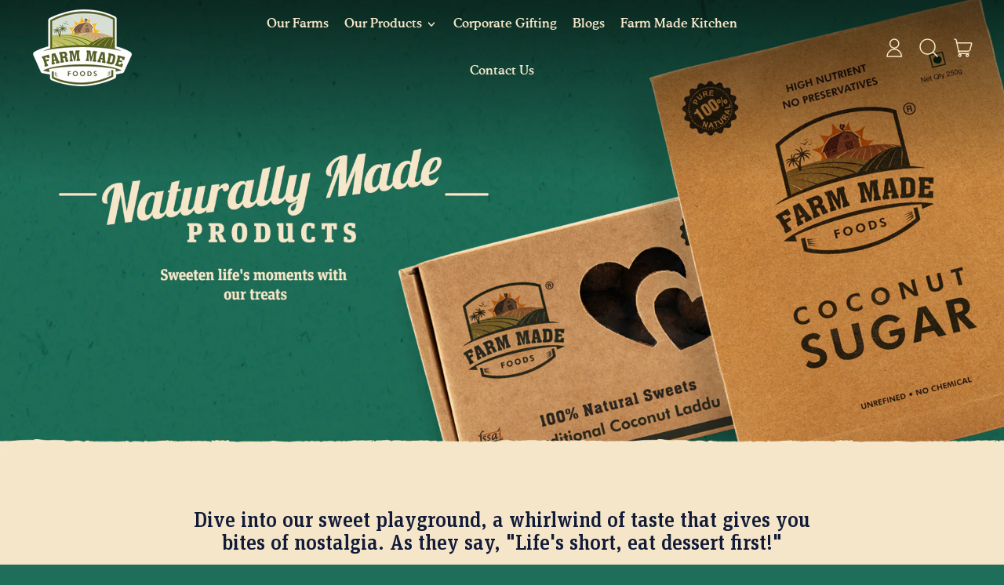

--- FILE ---
content_type: text/css
request_url: https://farmmadefoods.com/cdn/shop/t/15/assets/custom.css?v=24942562854553794581757917526
body_size: 426
content:
.external-link ul{display:flex;grid-gap:10px;flex-wrap:wrap;margin-top:15px}.external-link .external-link-title{margin-top:20px}.external-link .link-btn img{width:100%;max-width:120px;object-fit:contain;max-height:30px}.external-link ul li a{border:2px solid #000;border-radius:var(--button-border-radius);display:flex;align-items:center;justify-content:center;padding:5px 10px;min-height:45px}.book-farm-bg-jtpl .shopify-block.shopify-app-block>div{background:;width:max-content;margin:0 0 0 auto;border-radius:0;padding:15px 10px}.contact-us-bg-jtpl h1.text-center{font-size:42px}.contact-us-bg-jtpl .rte h4{font-size:18px;margin-bottom:10px}.contact-us-bg-jtpl .card-container .card .rte h4{margin-top:10px}.contact-us-bg-jtpl .card-container .card .mt-5:not(.rte){margin-top:10px}.contact-us-bg-jtpl .rte{font-size:14px}.contact-us-bg-jtpl textarea{height:100px}.custom_user_login_page{background:url(//farmmadefoods.com/cdn/shop/files/Group_13.jpg?v=12912832723447480526) center no-repeat;background-size:cover}.custom_user_login_page .card-container .card{background:#fff}.custom_user_login_page .card-container .card *{color:#111a37}.custom_user_login_page .card-container .card input{background:#fff;box-shadow:inset 0 0 0 2px #e1e1e1}.custom_user_login_page .card-container .card button.push-btn span{color:#fff;background:#1f6e59;box-shadow:none;border-radius:100px}.custom_user_login_page .card-container .card .items-center{flex-direction:column;grid-gap:10px}.custom_user_login_page .card-container .card .items-center a{width:100%;text-align:right}body:not(.user-using-mouse) .custom_user_login_page .card-container .card input:focus{outline-width:0!important}.custom_load_popup_outer_wrapper{position:fixed;top:50%;left:50%;transform:translate(-50%,-50%);z-index:999;width:100%;height:100%;margin:0 auto;background:#f0e0c6;background:#00000061;border-radius:0;box-shadow:#63636333 0 2px 8px;display:flex;align-items:center;justify-content:center}.custom_load_popup_outer_wrapper .custom_load_popup_inner_wrapper *{color:#226d56}.custom_load_popup_outer_wrapper .custom_load_popup_inner_wrapper{max-width:27rem;margin:0 auto;position:relative;padding:6rem 30px 30px;text-align:center;background:#f0e0c6;border-radius:20px;background-size:cover;background-repeat:no-repeat}.custom_load_popup_outer_wrapper .load_popup_content_wrapper h2{font-size:35px;text-transform:uppercase;margin-bottom:0}.custom_load_popup_inner_wrapper svg{position:absolute;top:10px;right:10px;cursor:pointer}.custom_load_popup_outer_wrapper .custom_load_popup_inner_wrapper svg path{stroke-width:2px}.custom_load_popup_outer_wrapper .custom_load_popup_inner_wrapper .custom_footer_wrapper_jtpl{width:100%;max-width:80%;margin:15px auto 0}.custom_load_popup_outer_wrapper .custom_load_popup_inner_wrapper .custom_footer_wrapper_jtpl img{width:100%;height:100%;object-fit:cover}.custom_load_popup_outer_wrapper .custom_load_popup_inner_wrapper input{background:#fff;text-align:center;border:0;outline:0;box-shadow:#63636333 0 2px 8px;border-radius:15px;font-size:14px}.custom_load_popup_outer_wrapper .custom_load_popup_inner_wrapper input::placeholder{color:#a0a0a0;text-transform:uppercase}.custom_load_popup_outer_wrapper .custom_load_popup_inner_wrapper button span.push-btn-surface{border:0;outline:none;box-shadow:none;text-transform:uppercase;padding:10px 30px;color:#eedec4;background:#1f6e59}.custom_load_popup_outer_wrapper .custom_load_popup_logo{position:absolute;top:-30px;left:20px;width:120px}.custom_load_popup_newsletter .items-center.justify-center{flex-direction:column;grid-gap:20px}.custom_load_popup_outer_wrapper .load_popup_content_wrapper p{font-size:14px;max-width:20rem;margin:5px auto 25px}.contact-us-bg-jtpl .section-content{max-width:40rem}@media (max-width: 992px){.book-farm-bg-jtpl .shopify-block.shopify-app-block>div{margin:0 auto}.custom_load_popup_outer_wrapper .custom_load_popup_inner_wrapper .load_popup_content_wrapper h2{font-size:29px}}@media (min-width: 520px){.external-link ul li a{width:150px}.external-link .link-btn img{margin:0 auto}.contact-us-bg-jtpl .section-content.py-section-vertical-spacing,.custom_user_login_page .card-container{margin-right:5rem}}@media (max-width: 520px){.logo-list-custom-jtpl-sct ul li{margin:0;max-width:170px!important}}@media (max-width: 500px){.book-farm-bg-jtpl .shopify-block.shopify-app-block>div{width:auto}.custom_image_with_text_overlay .px-section{padding-left:20px!important}}@media (max-width: 480px){.external-link .link-btn img{max-width:75px}.logo-list-custom-jtpl-sct ul li{max-width:150px!important}}@media (max-width: 440px){.section-content ul.custom_text_with_column_jtpl li{max-width:100%!important}.custom_logo_lsit_jtpl ul li{max-width:50px!important}}@media (max-width: 350px){.external-link ul li{padding:4px 6px;min-height:40px}.external-link .link-btn img{max-width:70px}.section-content ul li{max-width:120px!important}.section-content ul.custom_text_with_column_jtpl li{max-width:100%!important}.custom_logo_lsit_jtpl ul li{max-width:50px!important}}@font-face{font-family:FF-Unit-Slab-Pro-Medium;src:url(FF-Unit-Slab-Pro-Medium.woff2) format("woff2")}@font-face{font-family:CooperMdBT-Regular;src:url(CooperMdBT-Regular.woff2) format("woff2")}
/*# sourceMappingURL=/cdn/shop/t/15/assets/custom.css.map?v=24942562854553794581757917526 */


--- FILE ---
content_type: text/javascript
request_url: https://farmmadefoods.com/cdn/shop/t/15/assets/modules-video.bundle.min.js?v=181246654865057459191741670505
body_size: 5
content:
import{L as e}from"./shared-import-index.bundle.min.js";window.ThemeModule_Video=(t,i,s,a)=>({enabled:!1,shown:!1,id:t,type:i,host:s,youtubeReady:!1,productMediaWrapper:null,ytPlayer:null,vimeoPlayer:null,autoPlayOnDesktop:a,playing:!1,init(){this.$watch("enabled",(e=>{this.$nextTick((()=>{this.shown=e}))})),document.addEventListener("touchstart",(function(){window.setTouch()})),document.body.addEventListener("pauseAllMedia",(e=>{null!==e.detail?e.detail.id!==this.id&&this.pause():this.pause()})),"youtube"===this.host&&(document.body.addEventListener("youtubeiframeapiready",(()=>{this.youtubeReady=!0})),e.load("youtubeSdk")),"vimeo"===this.host&&e.load("vimeoSdk"),this.productMediaWrapper=this.$root.closest("[data-product-single-media-wrapper]"),null!==this.productMediaWrapper&&this.setUpProductMediaListeners()},enableVideo(){this.enabled=!0;let e=this.$root;this.$nextTick((()=>{if("video"===this.type){e.querySelector(".video").onplay=()=>{this.playing=!0,this.dispatchPauseEvent()}}else{if("youtube"===this.host){const t=e.querySelector(".js-youtube");this.ytPlayer=new YT.Player(t,{events:{onStateChange:function(e){1===e.data&&(this.playing=!0,this.dispatchPauseEvent())}.bind(this)}})}if("vimeo"===this.host){const t=e.querySelector(".js-vimeo");this.vmPlayer=new Vimeo.Player(t),Alpine.raw(this.vmPlayer).on("play",(()=>{this.playing=!0,this.dispatchPauseEvent()}))}}}))},dispatchPauseEvent(){document.body.dispatchEvent(new CustomEvent("pauseAllMedia",{detail:{id:this.id}}))},pause(){if(!this.enabled)return!1;if("video"===this.type)this.$root.querySelector("video").pause();else switch(this.host){case"youtube":this.ytPlayer.pauseVideo();break;case"vimeo":Alpine.raw(this.vmPlayer).pause()}this.playing=!1},play(){if(!this.enabled)return!1;if("video"===this.type)this.$root.querySelector("video").play();else switch(this.host){case"youtube":this.ytPlayer.playVideo();break;case"vimeo":Alpine.raw(this.vmPlayer).play()}this.playing=!0,this.dispatchPauseEvent()},setUpProductMediaListeners(){this.productMediaWrapper.addEventListener("mediaHidden",(()=>{this.pause()})),this.productMediaWrapper.addEventListener("xrLaunch",(()=>{this.pause()})),this.productMediaWrapper.addEventListener("mediaVisible",(()=>{window.isTouch()||(!this.enabled&&this.autoPlayOnDesktop?this.enableVideo():this.play())}))}});
